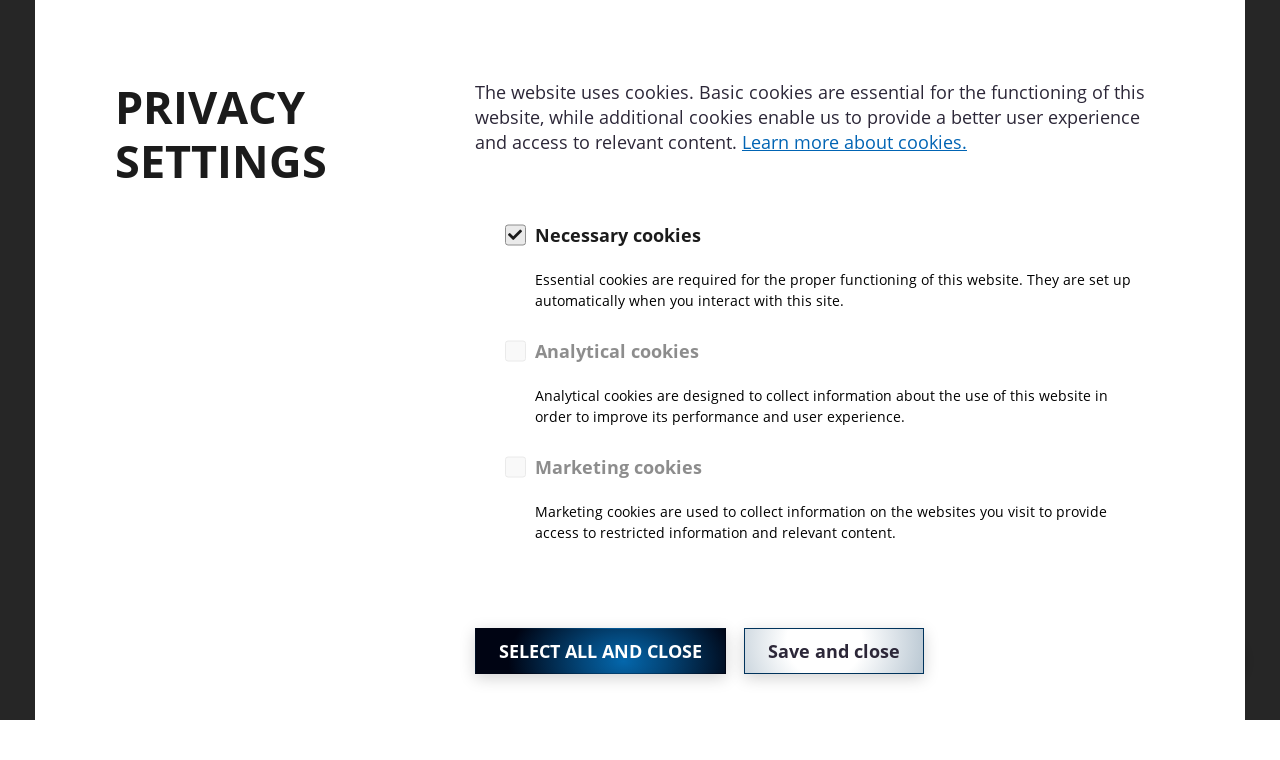

--- FILE ---
content_type: text/html; charset=UTF-8
request_url: https://accreditations.sloski.si/en/legal-notices
body_size: 6912
content:
<!DOCTYPE html>
<html lang="en" class="">
	<head>
        <title>Legal notices |  Sloski</title>

		<meta http-equiv="Content-Type" content="text/html; charset=UTF-8">		<meta name="description" content="">		<meta name="author" content="Planica 2023">		<meta name="web_author" content="Creatim" />        <meta name="robots" content="noindex, nofollow">        <link rel="canonical" href="https://accreditations.sloski.si/en/legal-notices" />
<link rel="alternate" href="https://accreditations.sloski.si/en/legal-notices" hreflang="en" />
<link rel="alternate" href="https://accreditations.sloski.si/pravna-obvestila" hreflang="sl" /> 
        
		            <meta name="viewport" content="device-width=device-width, initial-scale=1.0, maximum-scale=1.0, user-scalable=no" />
            <meta name="mobile-web-app-capable" content="yes">
            <meta name="apple-mobile-web-app-capable" content="yes" />
            <meta name="apple-mobile-web-app-status-bar-style" content="black">
		
                        <link rel="shortcut icon" href="/images/favicon/favicon.ico">
        <link rel="apple-touch-icon" sizes="57x57" href="/images/favicon/sloski-apple-icon-57x57.png">
    <link rel="apple-touch-icon" sizes="60x60" href="/images/favicon/sloski-apple-icon-60x60.png">
    <link rel="apple-touch-icon" sizes="72x72" href="/images/favicon/sloski-apple-icon-72x72.png">
    <link rel="apple-touch-icon" sizes="76x76" href="/images/favicon/sloski-apple-icon-76x76.png">
    <link rel="apple-touch-icon" sizes="114x114" href="/images/favicon/sloski-apple-icon-114x114.png">
    <link rel="apple-touch-icon" sizes="120x120" href="/images/favicon/sloski-apple-icon-120x120.png">
    <link rel="apple-touch-icon" sizes="144x144" href="/images/favicon/sloski-apple-icon-144x144.png">
    <link rel="apple-touch-icon" sizes="152x152" href="/images/favicon/sloski-apple-icon-152x152.png">
    <link rel="apple-touch-icon" sizes="180x180" href="/images/favicon/sloski-apple-icon-180x180.png">
    <link rel="icon" type="image/png" sizes="192x192"  href="/images/favicon/sloski-android-icon-192x192.png">
    <link rel="icon" type="image/png" sizes="32x32" href="/images/favicon/sloski-favicon-32x32.png">
    <link rel="icon" type="image/png" sizes="96x96" href="/images/favicon/sloski-favicon-96x96.png">
    <link rel="icon" type="image/png" sizes="16x16" href="/images/favicon/sloski-favicon-16x16.png">
    <link rel="manifest" href="/images/favicon/manifest.json">
    <meta name="msapplication-TileColor" content="#ffffff">
    <meta name="msapplication-TileImage" content="/images/favicon/sloski-ms-icon-144x144.png">
    <meta name="theme-color" content="#ffffff">
        
		            <meta property="og:type" content="website">
<meta property="og:image" content="/images/logos/og_logo.svg">
<meta property="og:site_name" content="Projekt">
<meta property="og:url" content="https://accreditations.sloski.si/en/legal-notices">
<meta property="og:description" content="">
<meta name="twitter:card" content="summary">
<meta name="twitter:image" content="/images/logos/og_logo.svg">
<meta name="twitter:site" content="@Projekt">
<meta name="twitter:creator" content="@Projekt">
<meta name="twitter:url" content="https://accreditations.sloski.si/en/legal-notices">
<meta name="twitter:description" content="">		
					<meta name="geo.region" content="SI-052" />
			<meta name="geo.placename" content="Šenčur" />
			<meta name="geo.position" content="46.238258;14.411203" />
			<meta name="ICBM" content="46.238258, 14.411203" />
		
                    
                        <link rel="stylesheet" href="/build/frontend.ebbb8348.css">
        
                    <script type="text/javascript">
                                var recaptcha_site_key = "6LcX8-AhAAAAAO7QMTwPkjYfiAPpIrEGp563eIk4";
                                var ajaxPath = '/en/_ajax';
            </script>
            <script type="text/javascript">
    var notices = { generalErrorTitle: 'The form contains errors.', generalErrorDescription: 'Please verify the marked fields and try again.', generalErrorRequired: 'This field is required', generalErrorMail: 'Enter a valid e-mail. Example: name@domain.si.', generalErrorPostNumber: 'Enter a valid post number. Example: 1000', generalErrorVatNumber: 'Enter a valid tax number. Example: 12345678.', generalErrorNumber: 'Enter a valid number.', generalErrorDigit: 'Enter only numbers.', generalErrorDate: 'Enter a valid date. Example: 01.01.2025.', generalErrorEqual: 'Enter the same value as in the upper field.', minThreeRequired: 'Select atleast 3 items', minThreeInARowRequired: 'Select atleast 3 items in a row' };

    var oldBrowser = { title: 'oldBrowser.title', description1: 'oldBrowser.description1', description2: 'oldBrowser.description2', options: 'oldBrowser.options', options1: 'oldBrowser.options.1', options2: 'oldBrowser.options.2', options3: 'oldBrowser.options.3', ux: 'oldBrowser.ux', installation: 'oldBrowser.installation', sorry: 'oldBrowser.sorry' };

    var backText = 'Back';

    var currentLang = 'en';
    var gmap_lat = 46.2376277;    var gmap_lng = 14.3855648;    var gmap_zoom = 10;</script>            


                        <script src="//kit.fontawesome.com/61db848ba1.js"></script>
            
                            <script async id="frontend_gmap_async" type="text/javascript" src="https://maps.googleapis.com/maps/api/js?v=3&amp;libraries=places"></script>
            
            <script>
                FontAwesomeConfig = { searchPseudoElements: true };
            </script>

        
					<!--[if lte IE 10]>
				<meta http-equiv="X-UA-Compatible" content="IE=edge" />
			<![endif]-->
		
        		            <!-- Global site tag (gtag.js) - Google Analytics -->
            <script async src="https://www.googletagmanager.com/gtag/js?id=UA-449693-17"></script>
            <script>
                window.dataLayer = window.dataLayer || [];
                function gtag(){dataLayer.push(arguments);}
                gtag('js', new Date());
                gtag('config', 'G-V1BL9K2YSE');
                gtag('config', 'UA-449693-17');
            </script>
			    	</head>

		<body class="">

        
                            
                            
		            
<header class="header horizontal wide stickySmaller">

    <div class="mainNavigation">
        <div class="container-fluid">
            <div>
                

                                <p class="mobileMenuLink"><a href="#" id="trigger"><i class="fas fa-bars"></i></a></p>
            </div>

                            <h3 class="pageTitle" itemscope itemtype="http://schema.org/Corporation">
	<a href="/en" class="url" rel="home" itemprop="url" title="Back to first page">
					<img class="logo sloski" src="/images/logos/sloski-accreditations.svg" alt="Logo image name" itemprop="image" />
				<span class="brand" itemprop="brand">Planica</span>
		<span id="strapline" itemprop="description">Website, app and ecommerce development</span>
		<span class="fn org" itemprop="fn org">Creatim d.o.o.</span>
	</a>
</h3>
<p class="forScreenReaders"><a href="#content" title="Skip all links">Skip to main content</a></p>            
            <div class="pull-right">

                                                                                                
                <div class="rightMenu">
                    <div class="rightMenuWrap">

                        

                        
                        <ul class="languages">
                                                            
    <li class="currentLanguage">
                                                        <a href="javascript:;">EN</a>
                            <ul class="drop">
                                                             <li class="language">
                                                      <a href="/en/legal-notices?_locale=sl">SL</a>
                                </li>
                                                                </ul>
    </li>

                                                    </ul>

                    </div>
                </div>
            </div>
        </div>
    </div>

    
</header>


    <div id="mobileMenuCont">
        <div id="mobileMenuCont">
                                                    <ul class="languages">
                                    
    <li class="currentLanguage">
                                                        <a href="javascript:;">EN</a>
                            <ul class="drop">
                                                             <li class="language">
                                                      <a href="/en/legal-notices?_locale=sl">SL</a>
                                </li>
                                                                </ul>
    </li>

                            </ul>
        </div>
    </div>


<div class="search-popup modal fade" id="searchModal" tabindex="-1" role="dialog" aria-labelledby="searchModalLabel" data-backdrop="false" aria-hidden="true">
    <div class="modal-container">
    <div class="modal-header">
        <button type="button" class="close" data-dismiss="modal" aria-label="Close">
            <i class="fal fa-times"></i>
        </button>
    </div>
    <div class="modal-dialog modal-lg" role="document">
        <div class="modal-content">
                        <div class="modal-body">
                <form name="search" method="get" action="//www.planica2023.si/en/search-results" class="searchForm" role="form search" itemprop="potentialAction" itemscope itemtype="http://schema.org/SearchAction">
                    <div class="form-group">
                        <meta itemprop="target" content="http://www.example.com/search?q={query}"/>
                        <input id="search" type="search" name="q" class="form-control" value="" itemprop="query-input" tabindex="1" placeholder="Search term" />
                        <button type="submit" class="btn btn-link">
                            <i class="fa fa-search"></i>
                        </button>
                                            </div>
                </form>
            </div>
        </div>
    </div>
    </div>
</div>

<script type="text/javascript">
    window.addEventListener('load', function() {
        jQuery(document).ready(function () {
            $('body').click(function(e) {
                if ($('.modal-open').length) {
                    let searchModal = $(event.target);
                    if($(searchModal).attr('class') == "modal-container") {
                        return;
                    }
                    if($(searchModal).closest('.modal-container').length) {
                        return;  
                    }

                    $('#searchModal').modal('hide');
                }
            });

            $('.search').click(function(e) {
                setTimeout(() => {
                    document.getElementById("search").focus();
                }, "500")
            });
        });
    });
</script>                        		


        <div class="overflowWrapper">
            	<section id="content" class="content noBanner" role="main">
		
					
		
		
    
        
                    <div class="container-fluid">
                <div class="row">
                    <div class="col-12">
                        <h1 class="title">Legal notices</h1>
                        <span class="subtitle"></span>
                    </div>
                </div>
            </div>
        
        
    
    
                <div class='container-fluid'>
<div class='row'><div class=' col-12 col-xl-12 col-lg-12 col-md-12 col-sm-12'>
<p>© Copyright 2022 SLOSKI Institute for the Promotion of Winter Sports. All rights reserved.</p>

<p>All content on this website is property of SLOSKI Institute for the Promotion of Winter Sports. Copying, photocopying, or distribution of the content by any means is prohibited.</p>

<p>SLOSKI Institute for the Promotion of Winter Sports will make every effort to ensure reliability of information published on this website but does not assume any liability whatsoever for correctness, completeness, timeliness or uninterrupted availability of the information available on this website. In addition, SLOSKI Institute for the Promotion of Winter Sports will accept no liability for any damages whatsoever relating to the potential incorrectness and incompleteness of information on this website. SLOSKI Institute for the Promotion of Winter Sports retains the right to change and to remove the website at any time and without prior warning.</p>

<p><a href="https://accreditations.planica.si/en/legal-notices/policy-on-processing-of-personal-data">Policy on processing of personal data – issuing of accreditations</a></p>

<p><a href="https://accreditations.planica.si/en/legal-notices/video-audio-content-policy">Policy on video-audio content – FIS Nordic World Ski Championships Planica 2023</a></p>
</div>
</div>
</div>

    
	</section>
        </div>

        <div id="viewUser" class="modal fade" role="dialog">
    <div class="modal-dialog modal-lg">
        <!-- Modal content-->
        <div class="modal-content">
            <div class="modal-body">
                <div class="content-cont"></div>
                <a href="#" class="btn btn-primary mb-0" data-dismiss="modal">Close</a>
            </div>
        </div>
    </div>
</div>

<div id="deleteUser" class="modal fade" role="dialog">
    <div class="modal-dialog modal-lg">
        <!-- Modal content-->
        <div class="modal-content">
            <div class="modal-body">
                <div class="content-cont">
                    <p>Do you want do remove this user?</p>
                    <h6></h6>
                </div>
                <a href="#" class="btn btn-primary mb-0 mr-20 deleteButton">Yes</a>
                <a href="#" class="btn btn-secondary mb-0" data-dismiss="modal">No</a>
            </div>
        </div>
    </div>
</div>

<div id="confirmDate" class="modal fade" role="dialog">
    <div class="modal-dialog modal-lg">
        <!-- Modal content-->
        <div class="modal-content">
            <div class="modal-body">
                <div class="content-cont"></div>

                <a href="#" class="btn btn-secondary mr-20 btn-sm allBelow9">Set all below 9 hours</a>
                <a href="#" class="btn btn-secondary btn-sm allAbove9">Set all above 9 hours</a>
                <br>
                <br>

                <a href="#" class="btn btn-primary mb-0 mr-20 dateSave">Save</a>
                <a href="#" class="btn btn-secondary mb-0" data-dismiss="modal">Close</a>
            </div>
        </div>
    </div>
</div>

<div id="confirmDatePrevoziPrehrana" class="modal fade" role="dialog">
    <div class="modal-dialog modal-lg">
        <!-- Modal content-->
        <div class="modal-content">
            <div class="modal-body">
                <div class="content-cont"></div>
                <a href="#" class="btn btn-primary mb-0 mr-20 dateSavePrevoziPrehrana">Save</a>
                <a href="#" class="btn btn-secondary mb-0" data-dismiss="modal">Close</a>
            </div>
        </div>
    </div>
</div>
        
		            
<footer class="footer " itemscope itemtype="http://schema.org/WPFooter" role="contentinfo">
    
    <div class="bottomFooter">
        <div class="container-fluid">
            <div class="row">
                                <hr />
                                <div class="col-sm-12 pt-30 text-right">
                    <p class="linksHorizontal"><a href="/en/cookies">Cookies</a><a href="/en/legal-notices">Legal notices</a><span>Production:  </span><a href="https://www.creatim.com" target="_blank">Creatim</a></p>
                </div>
            </div>
        </div>
    </div>

</footer>
                    <div class="cookieContainer cookieNotice" id ="cookieContainer">
                <div class="fullHeight d-flex flex-column">
                    <div class="container-fluid px-md-80 py-md-80 py-30 px-30">
                        <div class="row">
                            <div class="col-lg-4 mb-0">
                                <h2 class="mt-0">PRIVACY SETTINGS</h2>
                            </div>
                            <div class="col-lg-8 mb-0">
                                <p>The website uses cookies. Basic cookies are essential for the functioning of this website, while additional cookies enable us to provide a better user experience and access to relevant content. <a href="//www.planica2023.si/en/cookies">Learn more about cookies.</a></p>
                                <div class="cookiesContent d-flex flex-column">
                                    <form>
    <span class="nujniPiskotki">
        <input type="checkbox" disabled="disabled" checked="checked" class="piskotki" id="nujniPiskotki" name="nujniPiskotki" />
        <label for="nujniPiskotki"><span>Necessary cookies</span></label>
        <i class="infoNujni toolTip" id="infoNujni"><span class="toolTipText">Essential cookies are required for the proper functioning of this website. They are set up automatically when you interact with this site.</span></i>
    </span>

    <span class="analiticniPiskotki">
        <input type="checkbox" class="piskotki" id="analiticniPiskotki" name="analiticniPiskotki" />
        <label for="analiticniPiskotki"><span>Analytical cookies</span></label>
        <i class="infoNujni toolTip" id="infoNujni"><span class="toolTipText">Analytical cookies are designed to collect information about the use of this website in order to improve its performance and user experience.</span></i>
    </span>

    <span class="trzenjskiPiskotki">
        <input type="checkbox" class="piskotki" id="trzenjskiPiskotki" name="trzenjskiPiskotki" />
        <label for="trzenjskiPiskotki"><span>Marketing cookies</span></label>
        <i class="infoNujni toolTip" id="infoNujni"><span class="toolTipText">Marketing cookies are used to collect information on the websites you visit to provide access to restricted information and  relevant content.</span></i>
    </span>
</form>                                </div>
                                <div class="cookieButtons">
                                    <a href="" class="btn btn-primary" id="cookieCommitAll">SELECT ALL AND CLOSE </a>
                                    <a href="" class="btn btn-default ml-sm-15" id="cookieCommit">Save and close</a>
                                </div>
                            </div>
                        </div>
                    </div>
                </div>
            </div>
    <a href="#" class="accessibility-open"><i class="fas fa-universal-access"></i></a>

<div class="accessibility">
    <div class="accessibility-cont">
        <div class="accessibility-actions">
            <a href="#" class="accessibility-close btn btn-primary"><i class="fal fa-times"></i></a>
            <h3>Website accessibility<span>CTRL + U</span></h3>

            
<form name="accessibility">
    <div class="form-check">
        <input type="checkbox" readonly id="accessibility_keyboard" name="accessibility[keyboard]" class="form-check-input" value="keyboard" checked="checked">
        <label for="accessibility_keyboard"><i class="fa fa-keyboard"></i>Keyboard navigation</label>
    </div>
    <div class="form-check">
        <input type="checkbox" id="accessibility_cursor-white" name="accessibility[cursor]" class="form-check-input" value="cursor-white" >
        <label for="accessibility_cursor-white"><i class="fal fa-mouse-pointer"></i>Big white cursor</label>
    </div>
    <div class="form-check">
        <input type="checkbox" id="accessibility_cursor-black" name="accessibility[cursor]" class="form-check-input" value="cursor-black" >
        <label for="accessibility_cursor-black"><i class="fa fa-mouse-pointer"></i>Big black cursor</label>
    </div>

    <div class="form-check">
        <input type="checkbox" id="accessibility_contrast-gray" name="accessibility[contrast]" class="form-check-input" value="contrast-gray" >
        <label for="accessibility_contrast-gray"><i class="fa fa-palette"></i>Grayscale</label>
    </div>
    <div class="form-check">
        <input type="checkbox" id="accessibility_contrast-light" name="accessibility[contrast]" class="form-check-input" value="contrast-light" >
        <label for="accessibility_contrast-light"><i class="fa fa-sun"></i>Light contrast</label>
    </div>
    <div class="form-check">
        <input type="checkbox" id="accessibility_contrast-dark" name="accessibility[contrast]" class="form-check-input" value="contrast-dark" >
        <label for="accessibility_contrast-dark"><i class="fa fa-adjust"></i>Dark contrast</label>
    </div>

    <div class="form-check">
        <input type="checkbox" id="accessibility_font-basic" name="accessibility[font]" class="form-check-input" value="font-basic" >
        <label for="accessibility_font-basic"><i class="fa fa-font-case"></i>Default fonts</label>
    </div>
    <div class="form-check">
        <input type="checkbox" id="accessibility_font-big" name="accessibility[font]" class="form-check-input" value="font-big" >
        <label for="accessibility_font-big"><i class="fa fa-text-size"></i>Bigger text</label>
    </div>
    <div class="form-check">
        <input type="checkbox" id="accessibility_font-bold" name="accessibility[font]" class="form-check-input" value="font-bold" >
        <label for="accessibility_font-bold"><i class="fa fa-bold"></i>Bold text</label>
    </div>

    <div class="form-check">
        <input type="checkbox" id="accessibility_link-underline" name="accessibility[link]" class="form-check-input" value="link-underline" >
        <label for="accessibility_link-underline"><i class="fa fa-link"></i>Underlined links</label>
    </div>
</form>
            <a href="#" class="accessibility-default btn btn-link"><i class="fa fa-times"></i>Reset</a>

            <div class="accessibility-links">
                <a href="#" class="btn btn-link accessibility-shortcuts-link">Keyword shortcuts</a>
                <a href="#route_or_alias_not_found:en_sitemap" class="btn btn-link">Sitemap</a>
                <a href="//www.planica2023.si/en/accessibility" class="btn btn-link">Declaration of accessibility</a>
            </div>
        </div>
        <div class="accessibility-shortcuts">
            <a href="#" class="accessibility-back btn btn-primary"><i class="fal fa-chevron-right"></i></a>
            <h3>Keyword shortcuts</h3>
            <table>
                <tr>
                    <td>Ctrl+U</td>
                    <td>Display accessibility options</td>
                </tr>
                <tr>
                    <td>Ctrl+Alt+K</td>
                    <td>Display website index</td>
                </tr>
                <tr>
                    <td>Ctrl+Alt+V</td>
                    <td>Jump to main content</td>
                </tr>
                <tr>
                    <td>Ctrl+Alt+D</td>
                    <td>Return to home page</td>
                </tr>
                <tr>
                    <td>Esc</td>
                    <td>Close the modal window / menu</td>
                </tr>
                <tr>
                    <td>Tab</td>
                    <td>Move focus to next element</td>
                </tr>
                <tr>
                    <td>Shift+Tab</td>
                    <td>Move focus to previous element</td>
                </tr>
                <tr>
                    <td>Enter</td>
                    <td>Confirm/click the focused element</td>
                </tr>
                <tr>
                    <td>Space</td>
                    <td>Check/uncheck the checkbox</td>
                </tr>
            </table>
        </div>
    </div>
</div>

<div class="accessibility-bg"></div>

<script>
    window.addEventListener('load', function() {
        $(document).ready(function() {

            // open accessibility
            $('body').on('click', 'a.accessibility-open', function(e){
                e.preventDefault();
                $('body').find('.accessibility').addClass('opened');
            });

            // close accessibility
            $('body').on('click', 'a.accessibility-close', function(e){
                e.preventDefault();
                $('body').find('.accessibility').removeClass('opened');
            });

            // on buttons change
            $('body').on('click', '.accessibility-actions input[type="checkbox"]', function(){

                var accessibility_values = '';
                var id = $(this).attr('id');

                if(id == 'accessibility_keyboard') return false;

                if(id == 'accessibility_cursor-white') {
                    $('#accessibility_cursor-black').prop( "checked", false );
                } else if (id == 'accessibility_cursor-black') {
                    $('#accessibility_cursor-white').prop( "checked", false );
                }

                if(id == 'accessibility_contrast-light') {
                    $('#accessibility_contrast-gray').prop( "checked", false );
                    $('#accessibility_contrast-dark').prop( "checked", false );
                } else if (id == 'accessibility_contrast-gray') {
                    $('#accessibility_contrast-light').prop( "checked", false );
                    $('#accessibility_contrast-dark').prop( "checked", false );
                } else if (id == 'accessibility_contrast-dark') {
                    $('#accessibility_contrast-light').prop( "checked", false );
                    $('#accessibility_contrast-gray').prop( "checked", false );
                }

                var accessibilitySerialize = $('body').find('form[name="accessibility"]').serializeArray();

                for(var i = 0; i < accessibilitySerialize.length; i++) {
                    accessibility_values += accessibilitySerialize[i].value + ' ';
                }
                if(accessibility_values != '') accessibility_values.substring(0, accessibility_values.length - 1);


                $('html').removeClass('keyboard cursor-white cursor-black contrast-light contrast-gray contrast-dark font-basic font-big font-bold link-underline title-big');
                $('html').addClass(accessibility_values);

                Globals.setCookie("accessibility", accessibility_values, 365);
            });

            // reset accessibility
            $('body').on('click', '.accessibility-actions a.accessibility-default', function(e){
                e.preventDefault();

                $('body').find('.accessibility-actions input[type="checkbox"]:not(#accessibility_keyboard)').prop( "checked", false );

                $('html').removeClass('cursor-white cursor-black contrast-light contrast-gray contrast-dark font-basic font-big font-bold link-underline title-big');

                Globals.setCookie("accessibility", 'keyboard', 365);
            });

            // navigate to and back from keyboard shortcuts
            $('body').on('click', '.accessibility-actions a.accessibility-shortcuts-link, .accessibility-shortcuts .accessibility-back', function(e){
                e.preventDefault();

                $('body').find('.accessibility-shortcuts').css({'height': $('body').find('.accessibility-actions').outerHeight()}).toggleClass('opened');
            });


            // keyboard shortcuts
            // document.onkeyup = function(e) {
            document.onkeydown = function(e) {
                var htmlElement = document.getElementsByTagName("html");
                if (htmlElement[0].classList.contains("keyboard")) {

                    if (e.ctrlKey && !e.altKey && !e.shiftKey && e.keyCode === 85) { // CRTL + U, Prikaže možnosti dostopnosti
                        e.preventDefault();
                        $('body').find('a.accessibility-open').trigger('click');
                    } else if (e.ctrlKey && e.altKey && !e.shiftKey && e.keyCode === 75) { // Ctrl+Alt+K, Prikaže kazalo strani
                        e.preventDefault();
                        window.location = '#route_or_alias_not_found:en_sitemap';
                    } else if ((e.ctrlKey && e.altKey && !e.shiftKey && e.keyCode === 86) || (e.key === '@' && !['input', 'textarea'].includes(e.target.tagName.toLowerCase()))) { // Ctrl+Alt+V, Skoči na glavno vsebino
                        e.preventDefault();
                        $([document.documentElement, document.body]).animate({
                            scrollTop: $("#content").offset().top
                        }, 500);
                    // } else if (e.ctrlKey && e.altKey && !e.shiftKey && e.keyCode === 83) { // Ctrl+Alt+S, Prikaže kontaktni obrazec
                    //     e.preventDefault();
                                        // } else if ((e.ctrlKey && e.altKey && !e.shiftKey && e.keyCode === 78) || (e.key === '}' && !['input', 'textarea'].includes(e.target.tagName.toLowerCase()))) { // Ctrl+Alt+N, Prikaže prijavni obrazec za novice
                    //     e.preventDefault();
                                        } else if (e.ctrlKey && e.altKey && !e.shiftKey && e.keyCode === 68) { // Ctrl+Alt+D, Vrne se na domačo stran
                        e.preventDefault();
                        window.location = '//www.planica2023.si/en';
                    } else if (!e.ctrlKey && !e.altKey && !e.shiftKey && e.keyCode === 27) { // Esc, Zapre pojavno okno / meni
                        e.preventDefault();
                        $('body').find('a.accessibility-close').trigger('click');
                    }
                }
            };


        });
    });
</script>            		
        
                <script src="/build/runtime.d94b3b43.js"></script><script src="/build/0.cf60d32b.js"></script><script src="/build/1.e935e8dd.js"></script><script src="/build/frontend.a2b60755.js"></script>

	</body>
</html>


--- FILE ---
content_type: image/svg+xml
request_url: https://accreditations.sloski.si/build/images/gore-form.dbe5bfbd.svg
body_size: 320
content:
<svg width="470" height="102" viewBox="0 0 470 102" fill="none" xmlns="http://www.w3.org/2000/svg">
<g opacity="0.1">
<path d="M0.123169 101.894L133.003 5.79561L265.867 101.894" fill="white"/>
<path d="M299.098 48.8454L372.57 102H413.312L319.926 33.7585L299.098 48.8454Z" fill="white"/>
<path d="M359.135 58.3517L418.188 102L529.798 101.92L414.232 18.6257L359.135 58.3517Z" fill="white"/>
<path d="M177.915 34.0252L270.675 101.894H367.45L225.505 0L177.915 34.0252Z" fill="white"/>
</g>
</svg>


--- FILE ---
content_type: image/svg+xml
request_url: https://accreditations.sloski.si/images/logos/sloski-accreditations.svg
body_size: 84795
content:
<svg width="503" height="207" viewBox="0 0 503 207" fill="none" xmlns="http://www.w3.org/2000/svg" xmlns:xlink="http://www.w3.org/1999/xlink">
<rect width="503" height="207" fill="url(#pattern0)"/>
<defs>
<pattern id="pattern0" patternContentUnits="objectBoundingBox" width="1" height="1">
<use xlink:href="#image0_7751_185" transform="matrix(0.000448029 0 0 0.00109769 -0.326165 -0.8573)"/>
</pattern>
<image id="image0_7751_185" width="3508" height="2480" xlink:href="[data-uri]"/>
</defs>
</svg>
